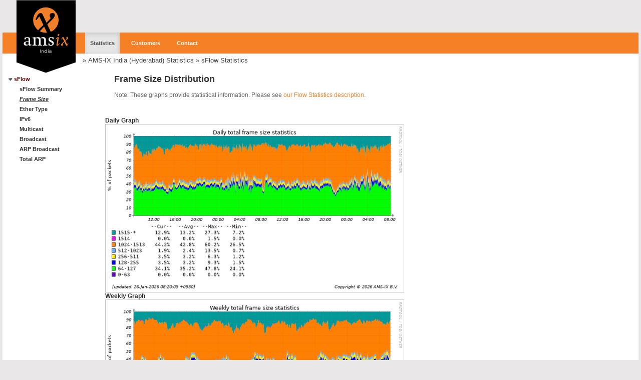

--- FILE ---
content_type: text/html; charset=utf-8
request_url: https://stats-hyd.ams-ix.net/sflow/size.html
body_size: 1531
content:
<!DOCTYPE HTML PUBLIC "-//W3C//DTD HTML 4.01 Transitional//EN" "http://www.w3.org/TR/html4/loose.dtd">
<html>
<head>
        <title>  
AMS-IX India - sFlow Statistics </title>
        <meta name="language" content="english">
        <meta name="robots" content="INDEX,FOLLOW">

        <meta content="text/html; charset=utf-8" http-equiv="content-type">
        <meta content="  
AMS-IX India - sFlow Statistics " name="author">
        <meta content="Amsterdam Internet Exchange" name="description">

        <link rel="stylesheet" href="/css/styles/reset.css" type="text/css">
        <link rel="stylesheet" href="/css/ams-ix.css" type="text/css">

<link rel="stylesheet" href="/css/styles/theme-ams.css" type="text/css">




        <link href="/favicon.ico" rel="icon" type="image/x-icon"/>
        <link href="/favicon.ico" rel="shortcut icon" type="image/x-icon"/>
        <!--
        <link rel="SHORTCUT ICON" href="/favicon.ico" type="image/ico">
        -->
        <meta http-equiv="refresh" content="783">


</head>



<body>
  <div id="page">
    <div id="header">
      <h1><span>  
AMS-IX India - sFlow Statistics </span>
        <a id="brand" href="http://ams-ix.in/">
          <img height="155" width="134" src="/graphics/logo-ams-ix.svg" alt="AMS-IX India" />
        </a>
      </h1>
    </div> <!-- "header" -->

    <div id="topnav">
      <div id="navlinks">



        <a href="/" title="" class="active">Statistics</a>
        <a href="https://stats-hyd.ams-ix.net/login/" title="">Customers</a>
        <a href="http://ams-ix.in/contact" title="">Contact</a>
      </div> <!-- "navlinks -->
    </div> <!-- "topnav" -->

    <div id="content-wrapper" class="clearfix">


        <div class="breadcrumb">
            &raquo; <a href="/">AMS-IX India (Hyderabad) Statistics</a>
            &raquo; <a href="/sflow/">sFlow Statistics</a>
        </div>


        <div id="column1">
            <div class="section-menu">     <!-- START NAVIGATION MENU -->

                <!-- START SIDEBAR menu -->
                <ul>

                    <li class="h1"><a href="/sflow/">sFlow</a><li>
                    <li><a href="/sflow/" title="">sFlow&nbsp;Summary</a></li>

                    <li><a class="active" href="/sflow/size.html" title="">Frame&nbsp;Size</a></li>

                    <li><a href="/sflow/ether_type.html" title="">Ether&nbsp;Type</a></li>

                    <li><a href="/sflow/ipv6.html" title="">IPv6</a></li>

                    <li><a href="/sflow/mcast.html" title="">Multicast</a></li>

                    <li><a href="/sflow/bcast.html" title="">Broadcast</a></li>

                    <li><a href="/sflow/arp_bcast.html" title="">ARP&nbsp;Broadcast</a></li>

                    <li><a href="/sflow/arp.html" title="">Total&nbsp;ARP</a></li>

                </ul>
                <!-- END SIDEBAR menu -->

            </div> <!-- "section-menu" --> <!-- END NAVIGATION MENU -->
            <div style="clear:both">&nbsp;</div>
        </div> <!-- "column1" -->

        <div id="column2">
            <div id="content">

<!-- START OF PAGE CONTENT -->
  



<h2>Frame Size Distribution</h2>


<p>
Note: These graphs provide statistical information. Please see
<a href="https://www.ams-ix.net/ams/documentation/more#section-20289280">our
Flow Statistics description</a>.</p>
</p>


<!-- Parameter selection -->








<!-- Parameter selection -->
<table class="stats_param">





</table>

</div>


    
<div class="clearfix">
    <div style="float:left;width:600px;margin-right:2em">
        <h3>Daily Graph</h3>
        <p>
        <img width="597"
            src="sflow_grapher?type=size;interval=daily;scale=normal;counter=bits"
            title="Frame Size Distribution - daily"
            alt="Frame Size Distribution - daily"/>
        </p>
    </div>
    <div style="float:left;width:600px;margin-right:2em">
        <h3>Weekly Graph</h3>
        <p>
        <img width="597"
            src="sflow_grapher?type=size;interval=weekly;scale=normal;counter=bits"
            title="Frame Size Distribution - weekly"
            alt="Frame Size Distribution - weekly"/>
        </p>
    </div>
    <div style="float:left;width:600px;margin-right:2em">
        <h3>Monthly Graph</h3>
        <p>
        <img width="597"
            src="sflow_grapher?type=size;interval=monthly;scale=normal;counter=bits"
            title="Frame Size Distribution - monthly"
            alt="Frame Size Distribution - monthly"/>
        </p>
    </div>
    <div style="float:left;width:600px;margin-right:2em">
        <h3>Yearly Graph</h3>
        <p>
        <img width="597"
            src="sflow_grapher?type=size;interval=yearly;scale=normal;counter=bits"
            title="Frame Size Distribution - yearly"
            alt="Frame Size Distribution - yearly"/>
        </p>
    </div>
</div>


















<!-- END OF PAGE CONTENT -->

            </div> <!-- "content" -->
        </div> <!-- id="column2" -->

    </div> <!-- "content-wrapper" -->
    <div id="footer">
        
<p>
  Copyright &copy; 
AMS-IX B.V.
 2026;
  all rights reserved.
</p>

    </div> <!-- id="footer" -->
  </div><!-- id="page" -->
</body>
</html>
 


--- FILE ---
content_type: text/css
request_url: https://stats-hyd.ams-ix.net/css/ams-ix.css
body_size: 251
content:
/*
    Copyright (c) AMS-IX B.V.; all rights reserved.

    sb:12.05.2010

    CSS specs for AMS-IX web sites.
 */
@import url(/css/styles/general.css);
@import url(/css/styles/navigation.css);
@import url(/css/styles/content.css);
@import url(/css/styles/note.css);
@import url(/css/styles/fancy_table.css);
@import url(/css/styles/clearfix.css);
@import url(/css/styles/forms.css);
/*
@import url(/css/styles/layout.css);
@import url(/css/styles/forms.css);
@import url(/css/styles/glossary.css);
@import url(/css/styles/ticket.css);
@import url(/css/styles/news.css);
@import url(/css/styles/article.css);
@import url(/css/styles/stats.css);
@import url(/css/styles/sitemap.css);
@import url(/css/styles/print.css);
@import url(/css/styles/block.css);
*/


--- FILE ---
content_type: text/css
request_url: https://stats-hyd.ams-ix.net/css/styles/theme-ams.css
body_size: 737
content:
/*
    Copyright (c) AMS-IX B.V.; all rights reserved.

    sb:15.apr.2013

    Unified CSS specs for the AMS-IX mason sites.
 */

body {
    color:        #666666;
    background:   #e9e7e7;
}

hr {
    background-color: #800000;
    color: #800000;
}

/* Top navigation bar */
#topnav {
    background-color: #f58025;
    border-top: 1px solid #ff8c40;
}

/* Footer */
#footer {
    background-color: #afadad;
    background: -moz-linear-gradient(center bottom , #8d8b8b 0%, #afadad 100%) repeat scroll 0 0 #afadad;
    background: -webkit-gradient(linear, left top, left bottom, from(#afadad), to(#8d8b8b));
    border-bottom: 1px solid #616060;
    border-top: 1px solid #bbb9b9;
}
#footer p { color: #ffffff }

/* Our "normal" link colours. */
a:link, a:visited, a:hover { color: #f58025; text-decoration: none }
a:hover { text-decoration: underline }

/* Section menu on the left */
.section-menu a { color: #333333 }
.section-menu li.h1,
.section-menu li.h1 a,
.section-menu li.h1 a.active { color: #660000 }

/* Breadcrumbs on the top left */
.breadcrumb, .breadcrumb a, .breadcrumb a:link {
	color: #404040;
}

/* Menu to switch between bits, packets, errors, etc. */
.stats_param, .stats_param a, .stats_param a:link {
	color: #404040;
}

table.stats_param {
    /*
    border: 1px solid #c0c0c0;
    border-collapse: collapse;
    */
}

table.stats_param td, table.stats_param th {
    padding: 0.2em;
}

/* Form fields */
input[type="submit"]:hover,
input[type="button"]:hover,
input[type="reset"]:hover,
.button:hover {
    background-color: #F58025;
    color: white;
}

input[type="text"]:hover, input[type="text"]:focus,
input[type="password"]:hover, input[type="password"]:focus {
    border: 1px solid #F58025;
}


--- FILE ---
content_type: text/css
request_url: https://stats-hyd.ams-ix.net/css/styles/navigation.css
body_size: 1006
content:
/*
    Copyright (c) AMS-IX B.V.; all rights reserved.

    sb:18.05.2010

    CSS specs for the AMS-IX web site.
 */


/*
 * The "topnav" layer shows top-level navigation items in a horizontal
 * layout. "Home", "Members", "FAQ", etc.
 */
#topnav {
    position: relative;
    height: 41px;
    width: 100%;
    z-index: 2;
}

#topnav #navlinks {
    vertical-align: center;
    margin: 13px 0 0 160px;
    height: 40px;
}

#user_info {
    position: absolute;
    vertical-align: center;
    margin: 13px 0 0 160px;
    height: 40px;
}


#topnav a {
    color: #ffffff;
    font-size: 11px;
    padding: 15px 10px;
    margin: 0 5px;
    text-decoration: none;
    font-weight: bold;
}

#topnav a:hover {
    color: #333;
}

#topnav a.active, #topnav a.active:hover {
    color: #555;
    background-color: #e5e5e5;
    box-shadow: 0px 3px 8px rgba(0,0,0,0.125) inset;
}

/*
 * The "breadcrumb" layer shows the navigation hierarchy.
 * Simple stuff, like: ">> Main >> Members >> Service Centre"
 */
.breadcrumb {
    margin-left: 160px;
	border-style: none;
	font-size: small;
}

/*
 * Section menu is a block on the left side of the page with
 * links.
 */
.section-menu {
    margin-top: 20px;
    margin-left: 10px;
    min-width: 190px;
    line-height: 20px;
    min-height: 200px;
}

/* 
 * Don't play with list-style, rather work more reliably with
 * "background-image". That allows us to control spacing between
 * the "bullet" and the item text.
 * See: http://css.maxdesign.com.au/listamatic/vertical05.htm
 */
.section-menu ul {
    vertical-align: top;
    margin: 0;
    padding: 0 10px 0 1em;
    list-style: none outside;
}

.section-menu li {
    padding-left: 12px;
    font-size: 8pt;
    font-weight: bold;
}

.section-menu li.h1 {
    background-image: url("/graphics/arrows/1downarrow-10.png");
    background-repeat: no-repeat;
    background-position: 0 0.5em;

    margin-left: -1em;
}

.section-menu li.h1 a.active {
    font-style: italic;
    text-decoration: underline;
}

.section-menu li.h2 {
    font-weight: bold;
}

.section-menu li.hr hr {
    margin-top: 0.5em;
    margin-bottom: 0.25em;
}

.section-menu li.hr hr {
    background-color: #cccccc;
    color: #cccccc;
    border: none;
    height: 1px;
}

.section-menu li.with-sub {
    background-image: url("/graphics/arrows/1rightarrow-10.png");
    background-repeat: no-repeat;
    background-position: 0 0.5em;
}

.section-menu a {
    text-decoration: none;
}
.section-menu a:hover {
	text-decoration: underline;
}

.section-menu a.active {
    text-decoration: underline;
    font-style: italic;
}


--- FILE ---
content_type: text/css
request_url: https://stats-hyd.ams-ix.net/css/styles/content.css
body_size: 557
content:
/*
 * (c) 2010 AMS-IX B.V.
 *
 * Set styles in #content block back to defaults. The defaults
 * here come from HTML 4:
 *
 *  http://www.w3.org/TR/CSS2/sample.html
 *
 */

#content h1                             { font-size: 2.00em; margin: .67em 0 }
#content h2                             { font-size: 1.50em; margin: .75em 0 }
#content h3                             { font-size: 1.17em; margin: .83em 0 }
#content h4,         #content p,
#content blockquote, #content ul,
#content fieldset,   #content form,
#content ol,         #content dl,
#content dir,        #content menu      { margin: 1.12em 0 }
#content h5                             { font-size: .83em; margin: 1.5em 0 }
#content h6                             { font-size: .75em; margin: 1.67em 0 }
#content h1, #content h2, #content h3,
#content h4, #content h5, #content h6,
#content b,  #content strong            { font-weight: bolder }
#content blockquote                 { margin-left: 40px; margin-right: 40px }
#content big                                { font-size: 1.17em }
#content small, #content sub, #content sup  { font-size: .83em }
#content sub                                { vertical-align: sub }
#content sup                                { vertical-align: super }
#content table                              { border-spacing: 2px; }
#content thead, #content tbody,
#content tfoot                              { vertical-align: middle }
#content td, #content th, #content tr       { vertical-align: inherit }
#content hr                                 { border: none }
#content ol, #content ul, #content dir,
#content menu, #content dd                  { margin-left: 40px }
#content ol                                 { list-style-type: decimal }
#content ol ul, #content ul ol,
#content ul ul, #content ol ol              { margin-top: 0; margin-bottom: 0 }


--- FILE ---
content_type: text/css
request_url: https://stats-hyd.ams-ix.net/css/styles/note.css
body_size: 604
content:
/*
    Copyright (c) AMS-IX B.V.; all rights reserved.

    sb:12.05.2010

    CSS specs for the AMS-IX web site.
 */

/* admonition start -- shamelessly ripped from Moin's stylesheets */

div.tip       { background-image: url("/graphics/note/admon-tip.png");       }
div.note      { background-image: url("/graphics/note/admon-note.png");      }
div.important { background-image: url("/graphics/note/admon-important.png"); }
div.caution   { background-image: url("/graphics/note/admon-caution.png");   }
div.warning   { background-image: url("/graphics/note/admon-warning.png");   }

div.caution,
div.important,
div.note,
div.tip,
div.warning {
    display: table;
    border: 1pt solid #e5e5e5;
    background-color: #f9f9ff;
    color: black;

    margin: 10pt 30pt 10pt 30pt;
    background-repeat: no-repeat;
    /* Icons are 32x32 */
    background-position: 8px 8px;
    padding: 16px 2ex 16px 48px;
}

div.caution p:first-child,
div.important p:first-child,
div.note p:first-child,
div.tip p:first-child,
div.warning p:first-child {
    font-weight: bold;
}

/* Same stuff, only smaller... */

div.tip-small {
    background-image: url("/graphics/note/admon-tip-small.png");       }
div.note-small {
    background-image: url("/graphics/note/admon-note-small.png");      }
div.important-small {
    background-image: url("/graphics/note/admon-important-small.png"); }
div.caution-small {
    background-image: url("/graphics/note/admon-caution-small.png");   }
div.warning-small {
    background-image: url("/graphics/note/admon-warning-small.png");   }

div.caution-small,
div.important-small,
div.note-small,
div.tip-small,
div.warning-small {
    display: table;
    border: 1pt solid #e5e5e5;
    background-color: #f9f9ff;
    color: black;

    font-size: 80%;
    margin: 10pt 30pt 10pt 30pt;
    background-repeat: no-repeat;
    /* Icons are 16x16 */
    background-position: 6px 8px;
    padding: 10px 2ex 10px 28px;
}

div.caution-small p:first-child,
div.important-small p:first-child,
div.note-small p:first-child,
div.tip-small p:first-child,
div.warning-small p:first-child {
    font-weight: bold;
}

/* admonition end */


--- FILE ---
content_type: text/css
request_url: https://stats-hyd.ams-ix.net/css/styles/fancy_table.css
body_size: 629
content:
/*
    Copyright (c) AMS-IX B.V.; all rights reserved.

    sb:14.09.2004

    Fancy table
    To apply this style to a table:

	<table class="fancy"> ... </table>
*/

table.fancy {
    border: 1px solid #404040;
    border-collapse: collapse;
    border-spacing: 0pt;
    background-color: #e0e0e0;
}

table.fancy tr		{ background-color: #fafafa }
table.fancy tr.alt	{ background-color: #efeffa }

table.fancy td, table.fancy th {
    border: 1px ridge #e0e0e0;
    padding: 2px;
}

table.fancy td.form, table.fancy th.form {
    border-left: none;
    border-right: none;
    padding: 2px;
}

table.fancy td.distance {
    text-align: right;
    border-right: none;
}
table.fancy td.unit {
    border-left: none;
    margin-left: 0;
}

table.fancy th {
    background-color: #d0d0d0;
    color: #404040;
    text-align: left;
    font-weight: bold;
}

/* ======================================================================== */
table.fancy td.lhalf, table.fancy th.lhalf {
    text-align: right;
	border-right: none;
	padding-right:0;
	margin-right:0;
}

table.fancy td.rhalf, table.fancy th.rhalf {
    text-align: left;
	border-left: none;
	padding-left:0;
	margin-left:0;
}

/* Zebra table class */

#content table.ws-pre tr td, td.ws-pre,
#content table.ws-pre tr th, th.ws-pre {
    white-space: pre
}

#content table.zebra {
    border-collapse: collapse;
    border: 1px solid #aaaaaa;
}

#content table.zebra tr th,
#content table.zebra tr td {
    border         : 1px solid #aaaaaa;
    vertical-align : top;
    padding        : 0.2em 1em;
}

#content table.zebra tr th {
    background-color: #cccccc;
    color: #404040;
    text-align: left;
    font-weight: bold;
}

#content table.zebra tr {
    border: 1px solid transparent;
    background-color : #fafafa;
}

/* Zebra table */
#content table.zebra tr:nth-child(even) {
    background-color: #f0f0ff;
}

/* Row hovering gives a different background and border */
#content table.zebra tr:hover {
    background-color: #ffccaa;
}


--- FILE ---
content_type: text/css
request_url: https://stats-hyd.ams-ix.net/css/styles/clearfix.css
body_size: 223
content:
/*
 * Wrap floating elements in a div and make sure the page extends
 * around the whole thing.
 *
 */

.clearfix:after {
        content: ".";
        display: block;
        clear: both;
        visibility: hidden;
        line-height: 0;
        height: 0;
}

.clearfix {
        display: inline-block;
}

html[xmlns] .clearfix {
        display: block;
}

* html .clearfix {
        height: 1%;
}


--- FILE ---
content_type: text/css
request_url: https://stats-hyd.ams-ix.net/css/styles/forms.css
body_size: 860
content:
/*
    Copyright (c) AMS-IX B.V.; all rights reserved.

    sb:14.09.2004

    CSS specs for the AMS-IX web site.

    This file defines various styles for forms. It also adds a "button"
    class for <a> links, that looks very similar the the "submit" button
    style.
 */

/* Button styles */
button: {
    border: 3px solid green;
}

input[type="submit"],
input[type="button"],
input[type="reset"],
.button, .button:link, .button:visited {
    border           : 1px solid #808080;
    background-color : #d0d0d0;
    color            : #404040;
    font-weight      : bold;
    font-family      : 'Bitstream Vera Sans',Verdana,sans-serif;
    font-size        : smaller;
    text-decoration  : none;
    border-radius    : 5px 5px 5px 5px;
    padding          : 0.5ex 1ex;
    vertical-align   : baseline;
    margin-left      : 0.5ex;
    margin-right     : 0.5ex;
}

input[type="text"] {
    font-size: 1em;
}

form table td {
    padding-top: 2px;
    padding-right: 2px;
}

input[type="submit"]:focus,
input[type="button"]:focus,
input[type="reset"]:focus,
.button:focus {
    border: 1px solid #202020;
    filter: brightness(0.90);   /* Dim on focus */
}

input[type="submit"]:hover,
input[type="button"]:hover,
input[type="reset"]:hover,
.button:hover {
    border: 1px solid #404040;
    filter: brightness(1);      /* Full brightness, also when focused */
}

input[type="submit"]:active,
input[type="button"]:active,
input[type="reset"]:active,
.button:active {
    border: 1px solid #202020;
    filter: brightness(0.80);   /* Dim on click */
}

/* Input styles */
input[type="text"], input[type="password"] {
    border: 1px solid #404040;
}
input[type="text"], input[type="password"], select {
    background-color: #f0f0f0;
    color: #404040;
    font-family: 'Bitstream Vera Sans',Verdana,sans-serif;
    font-size: 100%;
    border-radius: 2px 2px 2px 2px;
}
input[type="text"]:focus, input[type="password"]:focus {
    background-color: white;
    color: black;
    /* box-shadow: 1px 1px 1px rgba(0,0,0,0.5); */
}

option {
    background-color: #f0f0f0;
    color: #404040;
    font-family: 'Bitstream Vera Sans',Verdana,sans-serif;
    font-size: smaller;
}

/* "Special" styles that are used to indicate "public" and "missing/bad"
 * fields in a form */
.form-missing {
    color: red;
    font-weight: bold;
}
.form-public {
    color: green;
}


--- FILE ---
content_type: image/svg+xml
request_url: https://stats-hyd.ams-ix.net/graphics/logo-ams-ix.svg
body_size: 4082
content:
<svg id="Layer_1" data-name="Layer 1" xmlns="http://www.w3.org/2000/svg" viewBox="0 0 135 155"><defs><style>.cls-1{fill:#ef8029;}.cls-2{fill:#fff;}</style></defs><title>ams-ix-logo-website</title><polygon points="67 146 127 125 127 0 8 0 8 125 67 146"/><path class="cls-1" d="M89.8,76.29l-2.7,2.92-.6-.49c1.33-2.77,3.34-4.6,5.13-4.6,1,0,1.4.46,1.4,1.4a4.82,4.82,0,0,1-.07.67L91.2,88.72v.14a.79.79,0,0,0,.21.56l.17.18,2.74-3,.6.53c-1.3,2.7-3.37,4.6-5.09,4.6-.95,0-1.44-.46-1.44-1.37a6.74,6.74,0,0,1,.07-.81l1.76-12.43V77a.51.51,0,0,0-.21-.46ZM92.75,68a1.34,1.34,0,0,1,1.44,1.51c0,1.47-.74,2.35-2,2.35a1.32,1.32,0,0,1-1.44-1.48C90.78,68.95,91.55,68,92.75,68Z"/><path class="cls-1" d="M106.51,82.19l3.05,6.53c.14.32.18.32.42.42l1.83-2.53.63.42c-.84,2.63-2.39,4.56-3.69,4.56-.74,0-.91-.17-1.58-1.58l-2.91-6.21-.32.39-1.58,1.69a18.36,18.36,0,0,0-1.69,2,4,4,0,0,1,.77,2c0,1.05-.77,1.72-2,1.72s-1.83-.53-1.83-1.51a4.3,4.3,0,0,1,1.16-2.46,51.3,51.3,0,0,1,5-5L101.1,77.1c-.14-.35-.18-.39-.46-.46l-1.86,2.49-.67-.42.14-.32c1.23-3,2.25-4.28,3.51-4.28.81,0,1.05.25,1.76,1.72L106,81.06a40.71,40.71,0,0,0,2.91-3.27l-.18-.32a3.46,3.46,0,0,1-.46-1.65c0-1.12.7-1.72,2-1.72,1.09,0,1.69.53,1.69,1.4a4.11,4.11,0,0,1-1.4,2.7c-1,1.05-2.42,2.46-3.76,3.69Z"/><path class="cls-1" d="M62.7,54.08q-1.63,1.78-4.45,4.74c-1.72,1.84-2.56,2.77-3.31,3.68a25.55,25.55,0,0,0,12.12,3c.8,0,1.58,0,2.36-.11L63.59,53Z"/><path class="cls-1" d="M62.11,49.73,54.7,34.12c-.4-1-.49-1.09-1.28-1.28l-5.24,7-1.88-1.19.39-.89c3.46-8.5,6.32-12.05,9.88-12.05,2.27,0,3,.69,4.94,4.84l6.91,14.72a114,114,0,0,0,8.2-9.19l-.49-.89a9.73,9.73,0,0,1-1.28-4.64c0-3.16,2-4.84,5.63-4.84,3.06,0,4.74,1.48,4.74,4,0,2.27-1.18,4.64-4,7.61S74.46,44.2,70.71,47.66l-.79.79L77,63.56a25.66,25.66,0,1,0-25.61-3.38A141.86,141.86,0,0,1,62.11,49.73Z"/><path class="cls-2" d="M24.13,78.68v-3.2a21.35,21.35,0,0,1,6.11-1.19c3.44,0,5.09,1.37,5.09,4.14v9.31c0,.88.11,1,1,1.3l2,.56v.74l-2.53.84a7.63,7.63,0,0,1-1.47.25h-.14a1.74,1.74,0,0,1-1.86-1.69l-.42.21-1.19.56c-.84.39-1.37.6-1.58.67a5,5,0,0,1-1.72.25c-2.84,0-4.81-1.76-4.81-4.25,0-2.11,1.3-3.48,3.72-4a48.2,48.2,0,0,1,5.9-.81V78.57c0-2.18-.84-2.88-3.51-2.88a4.53,4.53,0,0,0-.95.07l-1.47,2.92Zm8,4.67a26.16,26.16,0,0,0-3.69.67c-1.69.42-2.42,1.23-2.42,2.67,0,1.72,1.3,2.81,3.37,2.81a5.57,5.57,0,0,0,1.33-.14,7.35,7.35,0,0,0,1.12-.25,1.53,1.53,0,0,0,.28-.07Z"/><path class="cls-2" d="M39.93,91.25v-.88l2.95-1.23V77l-2.95-.84v-.84L46,74v2l.46-.21,1.83-.7c2.14-.81,2.49-.91,3.55-.91a3.76,3.76,0,0,1,3.55,2l.49-.18c.32-.11,1.09-.39,2.39-.91a11.07,11.07,0,0,1,3.86-1,4.74,4.74,0,0,1,3.44,1.44c1.05,1.05,1.4,2.11,1.4,4.18v9.41L70,90.37v.88H61.07v-.88l2.77-1.23V80.4c0-2.84-1.3-4-4.56-4a11.16,11.16,0,0,0-3.44.49,7.13,7.13,0,0,1,.49,3.27v9l2.81,1.23v.88H50.57v-.88l2.63-1.23V80.4c0-2.91-1.19-4-4.35-4a10.41,10.41,0,0,0-2.81.35v12.4l2.77,1.23v.88Z"/><path class="cls-2" d="M72.24,90.62v-3.9h1.47l1.62,3.16a8.69,8.69,0,0,0,1.54.14c2.18,0,3.41-.91,3.41-2.49,0-1.09-.39-1.62-1.76-2.42l-3.19-1.79c-2-1.16-2.91-2.6-2.91-4.46,0-2.88,2-4.74,5.3-4.74a17,17,0,0,1,4.53.77l.28.11V78.5H81.05l-1.4-2.84a4.73,4.73,0,0,0-1.48-.18c-2,0-3.16.84-3.16,2.25,0,1,.6,1.69,2.18,2.56l2.74,1.51c2.25,1.23,3.12,2.56,3.12,4.67,0,2.95-2.32,5.13-5.51,5.13A22.71,22.71,0,0,1,72.24,90.62Z"/><rect class="cls-2" x="55.86" y="99.25" width="0.8" height="6.52"/><path class="cls-2" d="M62.83,105.77H62v-2.94a1.15,1.15,0,0,0-1.18-1.29,1.23,1.23,0,0,0-1.27,1.27v3h-.8v-4.84h.77v.53a1.78,1.78,0,0,1,1.41-.65,1.83,1.83,0,0,1,1.86,2Z"/><path class="cls-2" d="M69.26,105.77h-.77V105a2.06,2.06,0,0,1-1.67.9,2.54,2.54,0,0,1,0-5.08,2.09,2.09,0,0,1,1.64.85V98.78h.8Zm-2.44-4.22a1.81,1.81,0,0,0,0,3.61,1.81,1.81,0,0,0,0-3.61Z"/><path class="cls-2" d="M72.18,100.2h-.8v-.95h.8Zm0,5.57h-.8v-4.84h.8Z"/><path class="cls-2" d="M77.33,105.22a2.06,2.06,0,0,1-1.66.67c-1,0-1.89-.45-1.89-1.49s.72-1.45,2-1.51,1.57-.27,1.57-.66-.37-.68-1.18-.68c-.51,0-1.17.16-1.26.86h-.83c.06-1,.85-1.6,2.09-1.6s2,.6,2,1.5V105a2.56,2.56,0,0,0,.14.79h-.79A1.47,1.47,0,0,1,77.33,105.22Zm0-2a2.58,2.58,0,0,1-1.47.39c-1.05.07-1.29.43-1.29.84s.51.75,1.13.75c.83,0,1.61-.36,1.62-1.23Z"/></svg>